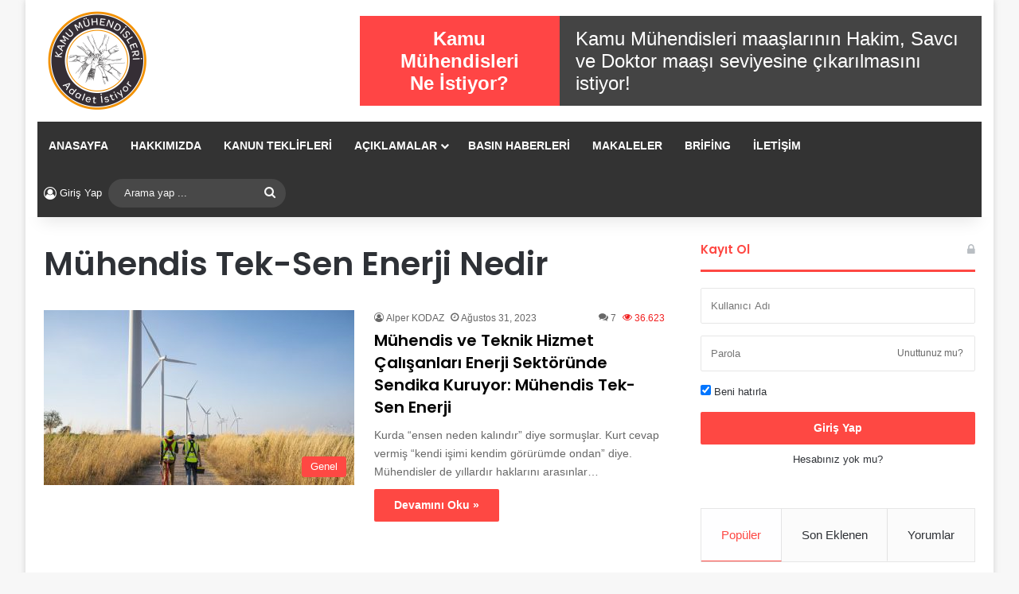

--- FILE ---
content_type: text/html; charset=UTF-8
request_url: https://kamumuhendisleri.org/tag/muhendis-tek-sen-enerji-nedir/
body_size: 79502
content:
<!DOCTYPE html>
<html lang="tr" class="" data-skin="light">
<head>
	<meta charset="UTF-8" />
	<link rel="profile" href="https://gmpg.org/xfn/11" />
	<title>Mühendis Tek-Sen Enerji Nedir &#8211; Kamu Mühendisleri</title>

<meta http-equiv='x-dns-prefetch-control' content='on'>
<link rel='dns-prefetch' href='//cdnjs.cloudflare.com' />
<link rel='dns-prefetch' href='//ajax.googleapis.com' />
<link rel='dns-prefetch' href='//fonts.googleapis.com' />
<link rel='dns-prefetch' href='//fonts.gstatic.com' />
<link rel='dns-prefetch' href='//s.gravatar.com' />
<link rel='dns-prefetch' href='//www.google-analytics.com' />
<link rel='preload' as='script' href='https://ajax.googleapis.com/ajax/libs/webfont/1/webfont.js'>
<meta name='robots' content='max-image-preview:large' />
	<style>img:is([sizes="auto" i], [sizes^="auto," i]) { contain-intrinsic-size: 3000px 1500px }</style>
	<link rel="alternate" type="application/rss+xml" title="Kamu Mühendisleri &raquo; akışı" href="https://kamumuhendisleri.org/feed/" />
<link rel="alternate" type="application/rss+xml" title="Kamu Mühendisleri &raquo; yorum akışı" href="https://kamumuhendisleri.org/comments/feed/" />
		<script type="text/javascript">
			try {
				if( 'undefined' != typeof localStorage ){
					var tieSkin = localStorage.getItem('tie-skin');
				}

				
				var html = document.getElementsByTagName('html')[0].classList,
						htmlSkin = 'light';

				if( html.contains('dark-skin') ){
					htmlSkin = 'dark';
				}

				if( tieSkin != null && tieSkin != htmlSkin ){
					html.add('tie-skin-inverted');
					var tieSkinInverted = true;
				}

				if( tieSkin == 'dark' ){
					html.add('dark-skin');
				}
				else if( tieSkin == 'light' ){
					html.remove( 'dark-skin' );
				}
				
			} catch(e) { console.log( e ) }

		</script>
		<link rel="alternate" type="application/rss+xml" title="Kamu Mühendisleri &raquo; Mühendis Tek-Sen Enerji Nedir etiket akışı" href="https://kamumuhendisleri.org/tag/muhendis-tek-sen-enerji-nedir/feed/" />

		<style type="text/css">
			:root{				
			--tie-preset-gradient-1: linear-gradient(135deg, rgba(6, 147, 227, 1) 0%, rgb(155, 81, 224) 100%);
			--tie-preset-gradient-2: linear-gradient(135deg, rgb(122, 220, 180) 0%, rgb(0, 208, 130) 100%);
			--tie-preset-gradient-3: linear-gradient(135deg, rgba(252, 185, 0, 1) 0%, rgba(255, 105, 0, 1) 100%);
			--tie-preset-gradient-4: linear-gradient(135deg, rgba(255, 105, 0, 1) 0%, rgb(207, 46, 46) 100%);
			--tie-preset-gradient-5: linear-gradient(135deg, rgb(238, 238, 238) 0%, rgb(169, 184, 195) 100%);
			--tie-preset-gradient-6: linear-gradient(135deg, rgb(74, 234, 220) 0%, rgb(151, 120, 209) 20%, rgb(207, 42, 186) 40%, rgb(238, 44, 130) 60%, rgb(251, 105, 98) 80%, rgb(254, 248, 76) 100%);
			--tie-preset-gradient-7: linear-gradient(135deg, rgb(255, 206, 236) 0%, rgb(152, 150, 240) 100%);
			--tie-preset-gradient-8: linear-gradient(135deg, rgb(254, 205, 165) 0%, rgb(254, 45, 45) 50%, rgb(107, 0, 62) 100%);
			--tie-preset-gradient-9: linear-gradient(135deg, rgb(255, 203, 112) 0%, rgb(199, 81, 192) 50%, rgb(65, 88, 208) 100%);
			--tie-preset-gradient-10: linear-gradient(135deg, rgb(255, 245, 203) 0%, rgb(182, 227, 212) 50%, rgb(51, 167, 181) 100%);
			--tie-preset-gradient-11: linear-gradient(135deg, rgb(202, 248, 128) 0%, rgb(113, 206, 126) 100%);
			--tie-preset-gradient-12: linear-gradient(135deg, rgb(2, 3, 129) 0%, rgb(40, 116, 252) 100%);
			--tie-preset-gradient-13: linear-gradient(135deg, #4D34FA, #ad34fa);
			--tie-preset-gradient-14: linear-gradient(135deg, #0057FF, #31B5FF);
			--tie-preset-gradient-15: linear-gradient(135deg, #FF007A, #FF81BD);
			--tie-preset-gradient-16: linear-gradient(135deg, #14111E, #4B4462);
			--tie-preset-gradient-17: linear-gradient(135deg, #F32758, #FFC581);

			
					--main-nav-background: #1f2024;
					--main-nav-secondry-background: rgba(0,0,0,0.2);
					--main-nav-primary-color: #0088ff;
					--main-nav-contrast-primary-color: #FFFFFF;
					--main-nav-text-color: #FFFFFF;
					--main-nav-secondry-text-color: rgba(225,255,255,0.5);
					--main-nav-main-border-color: rgba(255,255,255,0.07);
					--main-nav-secondry-border-color: rgba(255,255,255,0.04);
				
			}
		</style>
	<meta name="viewport" content="width=device-width, initial-scale=1.0" /><script type="text/javascript">
/* <![CDATA[ */
window._wpemojiSettings = {"baseUrl":"https:\/\/s.w.org\/images\/core\/emoji\/15.0.3\/72x72\/","ext":".png","svgUrl":"https:\/\/s.w.org\/images\/core\/emoji\/15.0.3\/svg\/","svgExt":".svg","source":{"concatemoji":"https:\/\/kamumuhendisleri.org\/wp-includes\/js\/wp-emoji-release.min.js?ver=6.7.1"}};
/*! This file is auto-generated */
!function(i,n){var o,s,e;function c(e){try{var t={supportTests:e,timestamp:(new Date).valueOf()};sessionStorage.setItem(o,JSON.stringify(t))}catch(e){}}function p(e,t,n){e.clearRect(0,0,e.canvas.width,e.canvas.height),e.fillText(t,0,0);var t=new Uint32Array(e.getImageData(0,0,e.canvas.width,e.canvas.height).data),r=(e.clearRect(0,0,e.canvas.width,e.canvas.height),e.fillText(n,0,0),new Uint32Array(e.getImageData(0,0,e.canvas.width,e.canvas.height).data));return t.every(function(e,t){return e===r[t]})}function u(e,t,n){switch(t){case"flag":return n(e,"\ud83c\udff3\ufe0f\u200d\u26a7\ufe0f","\ud83c\udff3\ufe0f\u200b\u26a7\ufe0f")?!1:!n(e,"\ud83c\uddfa\ud83c\uddf3","\ud83c\uddfa\u200b\ud83c\uddf3")&&!n(e,"\ud83c\udff4\udb40\udc67\udb40\udc62\udb40\udc65\udb40\udc6e\udb40\udc67\udb40\udc7f","\ud83c\udff4\u200b\udb40\udc67\u200b\udb40\udc62\u200b\udb40\udc65\u200b\udb40\udc6e\u200b\udb40\udc67\u200b\udb40\udc7f");case"emoji":return!n(e,"\ud83d\udc26\u200d\u2b1b","\ud83d\udc26\u200b\u2b1b")}return!1}function f(e,t,n){var r="undefined"!=typeof WorkerGlobalScope&&self instanceof WorkerGlobalScope?new OffscreenCanvas(300,150):i.createElement("canvas"),a=r.getContext("2d",{willReadFrequently:!0}),o=(a.textBaseline="top",a.font="600 32px Arial",{});return e.forEach(function(e){o[e]=t(a,e,n)}),o}function t(e){var t=i.createElement("script");t.src=e,t.defer=!0,i.head.appendChild(t)}"undefined"!=typeof Promise&&(o="wpEmojiSettingsSupports",s=["flag","emoji"],n.supports={everything:!0,everythingExceptFlag:!0},e=new Promise(function(e){i.addEventListener("DOMContentLoaded",e,{once:!0})}),new Promise(function(t){var n=function(){try{var e=JSON.parse(sessionStorage.getItem(o));if("object"==typeof e&&"number"==typeof e.timestamp&&(new Date).valueOf()<e.timestamp+604800&&"object"==typeof e.supportTests)return e.supportTests}catch(e){}return null}();if(!n){if("undefined"!=typeof Worker&&"undefined"!=typeof OffscreenCanvas&&"undefined"!=typeof URL&&URL.createObjectURL&&"undefined"!=typeof Blob)try{var e="postMessage("+f.toString()+"("+[JSON.stringify(s),u.toString(),p.toString()].join(",")+"));",r=new Blob([e],{type:"text/javascript"}),a=new Worker(URL.createObjectURL(r),{name:"wpTestEmojiSupports"});return void(a.onmessage=function(e){c(n=e.data),a.terminate(),t(n)})}catch(e){}c(n=f(s,u,p))}t(n)}).then(function(e){for(var t in e)n.supports[t]=e[t],n.supports.everything=n.supports.everything&&n.supports[t],"flag"!==t&&(n.supports.everythingExceptFlag=n.supports.everythingExceptFlag&&n.supports[t]);n.supports.everythingExceptFlag=n.supports.everythingExceptFlag&&!n.supports.flag,n.DOMReady=!1,n.readyCallback=function(){n.DOMReady=!0}}).then(function(){return e}).then(function(){var e;n.supports.everything||(n.readyCallback(),(e=n.source||{}).concatemoji?t(e.concatemoji):e.wpemoji&&e.twemoji&&(t(e.twemoji),t(e.wpemoji)))}))}((window,document),window._wpemojiSettings);
/* ]]> */
</script>
<style id='wp-emoji-styles-inline-css' type='text/css'>

	img.wp-smiley, img.emoji {
		display: inline !important;
		border: none !important;
		box-shadow: none !important;
		height: 1em !important;
		width: 1em !important;
		margin: 0 0.07em !important;
		vertical-align: -0.1em !important;
		background: none !important;
		padding: 0 !important;
	}
</style>
<style id='global-styles-inline-css' type='text/css'>
:root{--wp--preset--aspect-ratio--square: 1;--wp--preset--aspect-ratio--4-3: 4/3;--wp--preset--aspect-ratio--3-4: 3/4;--wp--preset--aspect-ratio--3-2: 3/2;--wp--preset--aspect-ratio--2-3: 2/3;--wp--preset--aspect-ratio--16-9: 16/9;--wp--preset--aspect-ratio--9-16: 9/16;--wp--preset--color--black: #000000;--wp--preset--color--cyan-bluish-gray: #abb8c3;--wp--preset--color--white: #ffffff;--wp--preset--color--pale-pink: #f78da7;--wp--preset--color--vivid-red: #cf2e2e;--wp--preset--color--luminous-vivid-orange: #ff6900;--wp--preset--color--luminous-vivid-amber: #fcb900;--wp--preset--color--light-green-cyan: #7bdcb5;--wp--preset--color--vivid-green-cyan: #00d084;--wp--preset--color--pale-cyan-blue: #8ed1fc;--wp--preset--color--vivid-cyan-blue: #0693e3;--wp--preset--color--vivid-purple: #9b51e0;--wp--preset--color--global-color: #fe4641;--wp--preset--gradient--vivid-cyan-blue-to-vivid-purple: linear-gradient(135deg,rgba(6,147,227,1) 0%,rgb(155,81,224) 100%);--wp--preset--gradient--light-green-cyan-to-vivid-green-cyan: linear-gradient(135deg,rgb(122,220,180) 0%,rgb(0,208,130) 100%);--wp--preset--gradient--luminous-vivid-amber-to-luminous-vivid-orange: linear-gradient(135deg,rgba(252,185,0,1) 0%,rgba(255,105,0,1) 100%);--wp--preset--gradient--luminous-vivid-orange-to-vivid-red: linear-gradient(135deg,rgba(255,105,0,1) 0%,rgb(207,46,46) 100%);--wp--preset--gradient--very-light-gray-to-cyan-bluish-gray: linear-gradient(135deg,rgb(238,238,238) 0%,rgb(169,184,195) 100%);--wp--preset--gradient--cool-to-warm-spectrum: linear-gradient(135deg,rgb(74,234,220) 0%,rgb(151,120,209) 20%,rgb(207,42,186) 40%,rgb(238,44,130) 60%,rgb(251,105,98) 80%,rgb(254,248,76) 100%);--wp--preset--gradient--blush-light-purple: linear-gradient(135deg,rgb(255,206,236) 0%,rgb(152,150,240) 100%);--wp--preset--gradient--blush-bordeaux: linear-gradient(135deg,rgb(254,205,165) 0%,rgb(254,45,45) 50%,rgb(107,0,62) 100%);--wp--preset--gradient--luminous-dusk: linear-gradient(135deg,rgb(255,203,112) 0%,rgb(199,81,192) 50%,rgb(65,88,208) 100%);--wp--preset--gradient--pale-ocean: linear-gradient(135deg,rgb(255,245,203) 0%,rgb(182,227,212) 50%,rgb(51,167,181) 100%);--wp--preset--gradient--electric-grass: linear-gradient(135deg,rgb(202,248,128) 0%,rgb(113,206,126) 100%);--wp--preset--gradient--midnight: linear-gradient(135deg,rgb(2,3,129) 0%,rgb(40,116,252) 100%);--wp--preset--font-size--small: 13px;--wp--preset--font-size--medium: 20px;--wp--preset--font-size--large: 36px;--wp--preset--font-size--x-large: 42px;--wp--preset--spacing--20: 0.44rem;--wp--preset--spacing--30: 0.67rem;--wp--preset--spacing--40: 1rem;--wp--preset--spacing--50: 1.5rem;--wp--preset--spacing--60: 2.25rem;--wp--preset--spacing--70: 3.38rem;--wp--preset--spacing--80: 5.06rem;--wp--preset--shadow--natural: 6px 6px 9px rgba(0, 0, 0, 0.2);--wp--preset--shadow--deep: 12px 12px 50px rgba(0, 0, 0, 0.4);--wp--preset--shadow--sharp: 6px 6px 0px rgba(0, 0, 0, 0.2);--wp--preset--shadow--outlined: 6px 6px 0px -3px rgba(255, 255, 255, 1), 6px 6px rgba(0, 0, 0, 1);--wp--preset--shadow--crisp: 6px 6px 0px rgba(0, 0, 0, 1);}:where(.is-layout-flex){gap: 0.5em;}:where(.is-layout-grid){gap: 0.5em;}body .is-layout-flex{display: flex;}.is-layout-flex{flex-wrap: wrap;align-items: center;}.is-layout-flex > :is(*, div){margin: 0;}body .is-layout-grid{display: grid;}.is-layout-grid > :is(*, div){margin: 0;}:where(.wp-block-columns.is-layout-flex){gap: 2em;}:where(.wp-block-columns.is-layout-grid){gap: 2em;}:where(.wp-block-post-template.is-layout-flex){gap: 1.25em;}:where(.wp-block-post-template.is-layout-grid){gap: 1.25em;}.has-black-color{color: var(--wp--preset--color--black) !important;}.has-cyan-bluish-gray-color{color: var(--wp--preset--color--cyan-bluish-gray) !important;}.has-white-color{color: var(--wp--preset--color--white) !important;}.has-pale-pink-color{color: var(--wp--preset--color--pale-pink) !important;}.has-vivid-red-color{color: var(--wp--preset--color--vivid-red) !important;}.has-luminous-vivid-orange-color{color: var(--wp--preset--color--luminous-vivid-orange) !important;}.has-luminous-vivid-amber-color{color: var(--wp--preset--color--luminous-vivid-amber) !important;}.has-light-green-cyan-color{color: var(--wp--preset--color--light-green-cyan) !important;}.has-vivid-green-cyan-color{color: var(--wp--preset--color--vivid-green-cyan) !important;}.has-pale-cyan-blue-color{color: var(--wp--preset--color--pale-cyan-blue) !important;}.has-vivid-cyan-blue-color{color: var(--wp--preset--color--vivid-cyan-blue) !important;}.has-vivid-purple-color{color: var(--wp--preset--color--vivid-purple) !important;}.has-black-background-color{background-color: var(--wp--preset--color--black) !important;}.has-cyan-bluish-gray-background-color{background-color: var(--wp--preset--color--cyan-bluish-gray) !important;}.has-white-background-color{background-color: var(--wp--preset--color--white) !important;}.has-pale-pink-background-color{background-color: var(--wp--preset--color--pale-pink) !important;}.has-vivid-red-background-color{background-color: var(--wp--preset--color--vivid-red) !important;}.has-luminous-vivid-orange-background-color{background-color: var(--wp--preset--color--luminous-vivid-orange) !important;}.has-luminous-vivid-amber-background-color{background-color: var(--wp--preset--color--luminous-vivid-amber) !important;}.has-light-green-cyan-background-color{background-color: var(--wp--preset--color--light-green-cyan) !important;}.has-vivid-green-cyan-background-color{background-color: var(--wp--preset--color--vivid-green-cyan) !important;}.has-pale-cyan-blue-background-color{background-color: var(--wp--preset--color--pale-cyan-blue) !important;}.has-vivid-cyan-blue-background-color{background-color: var(--wp--preset--color--vivid-cyan-blue) !important;}.has-vivid-purple-background-color{background-color: var(--wp--preset--color--vivid-purple) !important;}.has-black-border-color{border-color: var(--wp--preset--color--black) !important;}.has-cyan-bluish-gray-border-color{border-color: var(--wp--preset--color--cyan-bluish-gray) !important;}.has-white-border-color{border-color: var(--wp--preset--color--white) !important;}.has-pale-pink-border-color{border-color: var(--wp--preset--color--pale-pink) !important;}.has-vivid-red-border-color{border-color: var(--wp--preset--color--vivid-red) !important;}.has-luminous-vivid-orange-border-color{border-color: var(--wp--preset--color--luminous-vivid-orange) !important;}.has-luminous-vivid-amber-border-color{border-color: var(--wp--preset--color--luminous-vivid-amber) !important;}.has-light-green-cyan-border-color{border-color: var(--wp--preset--color--light-green-cyan) !important;}.has-vivid-green-cyan-border-color{border-color: var(--wp--preset--color--vivid-green-cyan) !important;}.has-pale-cyan-blue-border-color{border-color: var(--wp--preset--color--pale-cyan-blue) !important;}.has-vivid-cyan-blue-border-color{border-color: var(--wp--preset--color--vivid-cyan-blue) !important;}.has-vivid-purple-border-color{border-color: var(--wp--preset--color--vivid-purple) !important;}.has-vivid-cyan-blue-to-vivid-purple-gradient-background{background: var(--wp--preset--gradient--vivid-cyan-blue-to-vivid-purple) !important;}.has-light-green-cyan-to-vivid-green-cyan-gradient-background{background: var(--wp--preset--gradient--light-green-cyan-to-vivid-green-cyan) !important;}.has-luminous-vivid-amber-to-luminous-vivid-orange-gradient-background{background: var(--wp--preset--gradient--luminous-vivid-amber-to-luminous-vivid-orange) !important;}.has-luminous-vivid-orange-to-vivid-red-gradient-background{background: var(--wp--preset--gradient--luminous-vivid-orange-to-vivid-red) !important;}.has-very-light-gray-to-cyan-bluish-gray-gradient-background{background: var(--wp--preset--gradient--very-light-gray-to-cyan-bluish-gray) !important;}.has-cool-to-warm-spectrum-gradient-background{background: var(--wp--preset--gradient--cool-to-warm-spectrum) !important;}.has-blush-light-purple-gradient-background{background: var(--wp--preset--gradient--blush-light-purple) !important;}.has-blush-bordeaux-gradient-background{background: var(--wp--preset--gradient--blush-bordeaux) !important;}.has-luminous-dusk-gradient-background{background: var(--wp--preset--gradient--luminous-dusk) !important;}.has-pale-ocean-gradient-background{background: var(--wp--preset--gradient--pale-ocean) !important;}.has-electric-grass-gradient-background{background: var(--wp--preset--gradient--electric-grass) !important;}.has-midnight-gradient-background{background: var(--wp--preset--gradient--midnight) !important;}.has-small-font-size{font-size: var(--wp--preset--font-size--small) !important;}.has-medium-font-size{font-size: var(--wp--preset--font-size--medium) !important;}.has-large-font-size{font-size: var(--wp--preset--font-size--large) !important;}.has-x-large-font-size{font-size: var(--wp--preset--font-size--x-large) !important;}
:where(.wp-block-post-template.is-layout-flex){gap: 1.25em;}:where(.wp-block-post-template.is-layout-grid){gap: 1.25em;}
:where(.wp-block-columns.is-layout-flex){gap: 2em;}:where(.wp-block-columns.is-layout-grid){gap: 2em;}
:root :where(.wp-block-pullquote){font-size: 1.5em;line-height: 1.6;}
</style>
<link rel='stylesheet' id='contact-form-7-css' href='https://kamumuhendisleri.org/wp-content/plugins/contact-form-7/includes/css/styles.css?ver=6.0.6' type='text/css' media='all' />
<style id='akismet-widget-style-inline-css' type='text/css'>

			.a-stats {
				--akismet-color-mid-green: #357b49;
				--akismet-color-white: #fff;
				--akismet-color-light-grey: #f6f7f7;

				max-width: 350px;
				width: auto;
			}

			.a-stats * {
				all: unset;
				box-sizing: border-box;
			}

			.a-stats strong {
				font-weight: 600;
			}

			.a-stats a.a-stats__link,
			.a-stats a.a-stats__link:visited,
			.a-stats a.a-stats__link:active {
				background: var(--akismet-color-mid-green);
				border: none;
				box-shadow: none;
				border-radius: 8px;
				color: var(--akismet-color-white);
				cursor: pointer;
				display: block;
				font-family: -apple-system, BlinkMacSystemFont, 'Segoe UI', 'Roboto', 'Oxygen-Sans', 'Ubuntu', 'Cantarell', 'Helvetica Neue', sans-serif;
				font-weight: 500;
				padding: 12px;
				text-align: center;
				text-decoration: none;
				transition: all 0.2s ease;
			}

			/* Extra specificity to deal with TwentyTwentyOne focus style */
			.widget .a-stats a.a-stats__link:focus {
				background: var(--akismet-color-mid-green);
				color: var(--akismet-color-white);
				text-decoration: none;
			}

			.a-stats a.a-stats__link:hover {
				filter: brightness(110%);
				box-shadow: 0 4px 12px rgba(0, 0, 0, 0.06), 0 0 2px rgba(0, 0, 0, 0.16);
			}

			.a-stats .count {
				color: var(--akismet-color-white);
				display: block;
				font-size: 1.5em;
				line-height: 1.4;
				padding: 0 13px;
				white-space: nowrap;
			}
		
</style>
<link rel='stylesheet' id='tie-css-base-css' href='https://kamumuhendisleri.org/wp-content/themes/jannah/assets/css/base.min.css?ver=7.3.9' type='text/css' media='all' />
<link rel='stylesheet' id='tie-css-styles-css' href='https://kamumuhendisleri.org/wp-content/themes/jannah/assets/css/style.min.css?ver=7.3.9' type='text/css' media='all' />
<link rel='stylesheet' id='tie-css-widgets-css' href='https://kamumuhendisleri.org/wp-content/themes/jannah/assets/css/widgets.min.css?ver=7.3.9' type='text/css' media='all' />
<link rel='stylesheet' id='tie-css-helpers-css' href='https://kamumuhendisleri.org/wp-content/themes/jannah/assets/css/helpers.min.css?ver=7.3.9' type='text/css' media='all' />
<link rel='stylesheet' id='tie-fontawesome5-css' href='https://kamumuhendisleri.org/wp-content/themes/jannah/assets/css/fontawesome.css?ver=7.3.9' type='text/css' media='all' />
<link rel='stylesheet' id='tie-css-ilightbox-css' href='https://kamumuhendisleri.org/wp-content/themes/jannah/assets/ilightbox/dark-skin/skin.css?ver=7.3.9' type='text/css' media='all' />
<link rel='stylesheet' id='tie-css-shortcodes-css' href='https://kamumuhendisleri.org/wp-content/themes/jannah/assets/css/plugins/shortcodes.min.css?ver=7.3.9' type='text/css' media='all' />
<link rel='stylesheet' id='taqyeem-styles-css' href='https://kamumuhendisleri.org/wp-content/themes/jannah/assets/css/plugins/taqyeem.min.css?ver=7.3.9' type='text/css' media='all' />
<style id='taqyeem-styles-inline-css' type='text/css'>
.wf-active .logo-text,.wf-active h1,.wf-active h2,.wf-active h3,.wf-active h4,.wf-active h5,.wf-active h6,.wf-active .the-subtitle{font-family: 'Poppins';}#main-nav .main-menu > ul > li > a{text-transform: uppercase;}.entry-header h1.entry-title{font-size: 28px;}@media (min-width: 992px){.has-sidebar .fullwidth-slider-wrapper .thumb-overlay .thumb-content .thumb-title,.has-sidebar .wide-next-prev-slider-wrapper .thumb-overlay .thumb-content .thumb-title,.has-sidebar .wide-slider-with-navfor-wrapper .thumb-overlay .thumb-content .thumb-title,.has-sidebar .boxed-slider-wrapper .thumb-overlay .thumb-title{font-size: 24px;}}@media (min-width: 768px){#tie-wrapper .main-slider.grid-3-slides .slide .grid-item:nth-child(1) .thumb-title,#tie-wrapper .main-slider.grid-5-first-big .slide .grid-item:nth-child(1) .thumb-title,#tie-wrapper .main-slider.grid-5-big-centerd .slide .grid-item:nth-child(1) .thumb-title,#tie-wrapper .main-slider.grid-4-big-first-half-second .slide .grid-item:nth-child(1) .thumb-title,#tie-wrapper .main-slider.grid-2-big .thumb-overlay .thumb-title,#tie-wrapper .wide-slider-three-slids-wrapper .thumb-title{font-size: 24px;}}@media (min-width: 768px){#tie-wrapper .boxed-slider-three-slides-wrapper .slide .thumb-title,#tie-wrapper .grid-3-slides .slide .grid-item:nth-child(n+2) .thumb-title,#tie-wrapper .grid-5-first-big .slide .grid-item:nth-child(n+2) .thumb-title,#tie-wrapper .grid-5-big-centerd .slide .grid-item:nth-child(n+2) .thumb-title,#tie-wrapper .grid-4-big-first-half-second .slide .grid-item:nth-child(n+2) .thumb-title,#tie-wrapper .grid-5-in-rows .grid-item:nth-child(n) .thumb-overlay .thumb-title,#tie-wrapper .main-slider.grid-4-slides .thumb-overlay .thumb-title,#tie-wrapper .grid-6-slides .thumb-overlay .thumb-title,#tie-wrapper .boxed-four-taller-slider .slide .thumb-title{font-size: 16px;}}:root:root{--brand-color: #fe4641;--dark-brand-color: #cc140f;--bright-color: #FFFFFF;--base-color: #2c2f34;}#reading-position-indicator{box-shadow: 0 0 10px rgba( 254,70,65,0.7);}:root:root{--brand-color: #fe4641;--dark-brand-color: #cc140f;--bright-color: #FFFFFF;--base-color: #2c2f34;}#reading-position-indicator{box-shadow: 0 0 10px rgba( 254,70,65,0.7);}#tie-container a.post-title:hover,#tie-container .post-title a:hover,#tie-container .thumb-overlay .thumb-title a:hover{background-size: 100% 2px;text-decoration: none !important;}a.post-title,.post-title a{background-image: linear-gradient(to bottom,#000 0%,#000 98%);background-size: 0 1px;background-repeat: no-repeat;background-position: left 100%;color: #000;}.dark-skin a.post-title,.dark-skin .post-title a{color: #fff;background-image: linear-gradient(to bottom,#fff 0%,#fff 98%);}#header-notification-bar{background: var( --tie-preset-gradient-13 );}#header-notification-bar{--tie-buttons-color: #FFFFFF;--tie-buttons-border-color: #FFFFFF;--tie-buttons-hover-color: #e1e1e1;--tie-buttons-hover-text: #000000;}#header-notification-bar{--tie-buttons-text: #000000;}#top-nav,#top-nav .sub-menu,#top-nav .comp-sub-menu,#top-nav .ticker-content,#top-nav .ticker-swipe,.top-nav-boxed #top-nav .topbar-wrapper,.top-nav-dark .top-menu ul,#autocomplete-suggestions.search-in-top-nav{background-color : #333333;}#top-nav *,#autocomplete-suggestions.search-in-top-nav{border-color: rgba( #FFFFFF,0.08);}#top-nav .icon-basecloud-bg:after{color: #333333;}#top-nav a:not(:hover),#top-nav input,#top-nav #search-submit,#top-nav .fa-spinner,#top-nav .dropdown-social-icons li a span,#top-nav .components > li .social-link:not(:hover) span,#autocomplete-suggestions.search-in-top-nav a{color: #ffffff;}#top-nav input::-moz-placeholder{color: #ffffff;}#top-nav input:-moz-placeholder{color: #ffffff;}#top-nav input:-ms-input-placeholder{color: #ffffff;}#top-nav input::-webkit-input-placeholder{color: #ffffff;}#top-nav,.search-in-top-nav{--tie-buttons-color: #fe4641;--tie-buttons-border-color: #fe4641;--tie-buttons-text: #FFFFFF;--tie-buttons-hover-color: #e02823;}#top-nav a:hover,#top-nav .menu li:hover > a,#top-nav .menu > .tie-current-menu > a,#top-nav .components > li:hover > a,#top-nav .components #search-submit:hover,#autocomplete-suggestions.search-in-top-nav .post-title a:hover{color: #fe4641;}#top-nav,#top-nav .comp-sub-menu,#top-nav .tie-weather-widget{color: #aaaaaa;}#autocomplete-suggestions.search-in-top-nav .post-meta,#autocomplete-suggestions.search-in-top-nav .post-meta a:not(:hover){color: rgba( 170,170,170,0.7 );}#top-nav .weather-icon .icon-cloud,#top-nav .weather-icon .icon-basecloud-bg,#top-nav .weather-icon .icon-cloud-behind{color: #aaaaaa !important;}#main-nav .main-menu-wrapper,#main-nav .menu-sub-content,#main-nav .comp-sub-menu,#main-nav ul.cats-vertical li a.is-active,#main-nav ul.cats-vertical li a:hover,#autocomplete-suggestions.search-in-main-nav{background-color: #333333;}#main-nav{border-width: 0;}#theme-header #main-nav:not(.fixed-nav){bottom: 0;}#main-nav .icon-basecloud-bg:after{color: #333333;}#autocomplete-suggestions.search-in-main-nav{border-color: rgba(255,255,255,0.07);}.main-nav-boxed #main-nav .main-menu-wrapper{border-width: 0;}#main-nav a:not(:hover),#main-nav a.social-link:not(:hover) span,#main-nav .dropdown-social-icons li a span,#autocomplete-suggestions.search-in-main-nav a{color: #ffffff;}.main-nav,.search-in-main-nav{--main-nav-primary-color: #fe4641;--tie-buttons-color: #fe4641;--tie-buttons-border-color: #fe4641;--tie-buttons-text: #FFFFFF;--tie-buttons-hover-color: #e02823;}#main-nav .mega-links-head:after,#main-nav .cats-horizontal a.is-active,#main-nav .cats-horizontal a:hover,#main-nav .spinner > div{background-color: #fe4641;}#main-nav .menu ul li:hover > a,#main-nav .menu ul li.current-menu-item:not(.mega-link-column) > a,#main-nav .components a:hover,#main-nav .components > li:hover > a,#main-nav #search-submit:hover,#main-nav .cats-vertical a.is-active,#main-nav .cats-vertical a:hover,#main-nav .mega-menu .post-meta a:hover,#main-nav .mega-menu .post-box-title a:hover,#autocomplete-suggestions.search-in-main-nav a:hover,#main-nav .spinner-circle:after{color: #fe4641;}#main-nav .menu > li.tie-current-menu > a,#main-nav .menu > li:hover > a,.theme-header #main-nav .mega-menu .cats-horizontal a.is-active,.theme-header #main-nav .mega-menu .cats-horizontal a:hover{color: #FFFFFF;}#main-nav .menu > li.tie-current-menu > a:before,#main-nav .menu > li:hover > a:before{border-top-color: #FFFFFF;}#main-nav,#main-nav input,#main-nav #search-submit,#main-nav .fa-spinner,#main-nav .comp-sub-menu,#main-nav .tie-weather-widget{color: #f6f6f6;}#main-nav input::-moz-placeholder{color: #f6f6f6;}#main-nav input:-moz-placeholder{color: #f6f6f6;}#main-nav input:-ms-input-placeholder{color: #f6f6f6;}#main-nav input::-webkit-input-placeholder{color: #f6f6f6;}#main-nav .mega-menu .post-meta,#main-nav .mega-menu .post-meta a,#autocomplete-suggestions.search-in-main-nav .post-meta{color: rgba(246,246,246,0.6);}#main-nav .weather-icon .icon-cloud,#main-nav .weather-icon .icon-basecloud-bg,#main-nav .weather-icon .icon-cloud-behind{color: #f6f6f6 !important;}#footer{background-color: #252525;}#site-info{background-color: #181818;}#footer .posts-list-counter .posts-list-items li.widget-post-list:before{border-color: #252525;}#footer .timeline-widget a .date:before{border-color: rgba(37,37,37,0.8);}#footer .footer-boxed-widget-area,#footer textarea,#footer input:not([type=submit]),#footer select,#footer code,#footer kbd,#footer pre,#footer samp,#footer .show-more-button,#footer .slider-links .tie-slider-nav span,#footer #wp-calendar,#footer #wp-calendar tbody td,#footer #wp-calendar thead th,#footer .widget.buddypress .item-options a{border-color: rgba(255,255,255,0.1);}#footer .social-statistics-widget .white-bg li.social-icons-item a,#footer .widget_tag_cloud .tagcloud a,#footer .latest-tweets-widget .slider-links .tie-slider-nav span,#footer .widget_layered_nav_filters a{border-color: rgba(255,255,255,0.1);}#footer .social-statistics-widget .white-bg li:before{background: rgba(255,255,255,0.1);}.site-footer #wp-calendar tbody td{background: rgba(255,255,255,0.02);}#footer .white-bg .social-icons-item a span.followers span,#footer .circle-three-cols .social-icons-item a .followers-num,#footer .circle-three-cols .social-icons-item a .followers-name{color: rgba(255,255,255,0.8);}#footer .timeline-widget ul:before,#footer .timeline-widget a:not(:hover) .date:before{background-color: #070707;}#footer .widget-title,#footer .widget-title a:not(:hover){color: #ffffff;}#footer,#footer textarea,#footer input:not([type='submit']),#footer select,#footer #wp-calendar tbody,#footer .tie-slider-nav li span:not(:hover),#footer .widget_categories li a:before,#footer .widget_product_categories li a:before,#footer .widget_layered_nav li a:before,#footer .widget_archive li a:before,#footer .widget_nav_menu li a:before,#footer .widget_meta li a:before,#footer .widget_pages li a:before,#footer .widget_recent_entries li a:before,#footer .widget_display_forums li a:before,#footer .widget_display_views li a:before,#footer .widget_rss li a:before,#footer .widget_display_stats dt:before,#footer .subscribe-widget-content h3,#footer .about-author .social-icons a:not(:hover) span{color: #aaaaaa;}#footer post-widget-body .meta-item,#footer .post-meta,#footer .stream-title,#footer.dark-skin .timeline-widget .date,#footer .wp-caption .wp-caption-text,#footer .rss-date{color: rgba(170,170,170,0.7);}#footer input::-moz-placeholder{color: #aaaaaa;}#footer input:-moz-placeholder{color: #aaaaaa;}#footer input:-ms-input-placeholder{color: #aaaaaa;}#footer input::-webkit-input-placeholder{color: #aaaaaa;}#footer .site-info a:not(:hover){color: #fe4641;}.tie-cat-2,.tie-cat-item-2 > span{background-color:#e67e22 !important;color:#FFFFFF !important;}.tie-cat-2:after{border-top-color:#e67e22 !important;}.tie-cat-2:hover{background-color:#c86004 !important;}.tie-cat-2:hover:after{border-top-color:#c86004 !important;}.tie-cat-10,.tie-cat-item-10 > span{background-color:#2ecc71 !important;color:#FFFFFF !important;}.tie-cat-10:after{border-top-color:#2ecc71 !important;}.tie-cat-10:hover{background-color:#10ae53 !important;}.tie-cat-10:hover:after{border-top-color:#10ae53 !important;}.tie-cat-15,.tie-cat-item-15 > span{background-color:#9b59b6 !important;color:#FFFFFF !important;}.tie-cat-15:after{border-top-color:#9b59b6 !important;}.tie-cat-15:hover{background-color:#7d3b98 !important;}.tie-cat-15:hover:after{border-top-color:#7d3b98 !important;}.tie-cat-17,.tie-cat-item-17 > span{background-color:#34495e !important;color:#FFFFFF !important;}.tie-cat-17:after{border-top-color:#34495e !important;}.tie-cat-17:hover{background-color:#162b40 !important;}.tie-cat-17:hover:after{border-top-color:#162b40 !important;}.tie-cat-19,.tie-cat-item-19 > span{background-color:#795548 !important;color:#FFFFFF !important;}.tie-cat-19:after{border-top-color:#795548 !important;}.tie-cat-19:hover{background-color:#5b372a !important;}.tie-cat-19:hover:after{border-top-color:#5b372a !important;}.tie-cat-20,.tie-cat-item-20 > span{background-color:#4CAF50 !important;color:#FFFFFF !important;}.tie-cat-20:after{border-top-color:#4CAF50 !important;}.tie-cat-20:hover{background-color:#2e9132 !important;}.tie-cat-20:hover:after{border-top-color:#2e9132 !important;}@media (min-width: 1200px){.container{width: auto;}}.boxed-layout #tie-wrapper,.boxed-layout .fixed-nav{max-width: 1396px;}@media (min-width: 1366px){.container,.wide-next-prev-slider-wrapper .slider-main-container{max-width: 1366px;}}.meta-views.meta-item .tie-icon-fire:before{content: "\f06e" !important;}
</style>
<script type="text/javascript" src="https://kamumuhendisleri.org/wp-includes/js/jquery/jquery.min.js?ver=3.7.1" id="jquery-core-js"></script>
<script type="text/javascript" src="https://kamumuhendisleri.org/wp-includes/js/jquery/jquery-migrate.min.js?ver=3.4.1" id="jquery-migrate-js"></script>
<link rel="https://api.w.org/" href="https://kamumuhendisleri.org/wp-json/" /><link rel="alternate" title="JSON" type="application/json" href="https://kamumuhendisleri.org/wp-json/wp/v2/tags/556" /><link rel="EditURI" type="application/rsd+xml" title="RSD" href="https://kamumuhendisleri.org/xmlrpc.php?rsd" />
<meta name="generator" content="WordPress 6.7.1" />
<script type='text/javascript'>
/* <![CDATA[ */
var taqyeem = {"ajaxurl":"https://kamumuhendisleri.org/wp-admin/admin-ajax.php" , "your_rating":"Your Rating:"};
/* ]]> */
</script>

 <meta name="description" content="Kamuda görev yapan mühendis, mimar ve şehir plancıların bir çatı altında toplandığı, kamu mühendislerin maaş ve özlük haklarının iyileştirilmesi için" /><meta http-equiv="X-UA-Compatible" content="IE=edge">
<link rel="icon" href="https://kamumuhendisleri.org/wp-content/uploads/2023/03/icons8-worker-3d-fluency-16.png" sizes="32x32" />
<link rel="icon" href="https://kamumuhendisleri.org/wp-content/uploads/2023/03/icons8-worker-3d-fluency-16.png" sizes="192x192" />
<link rel="apple-touch-icon" href="https://kamumuhendisleri.org/wp-content/uploads/2023/03/icons8-worker-3d-fluency-16.png" />
<meta name="msapplication-TileImage" content="https://kamumuhendisleri.org/wp-content/uploads/2023/03/icons8-worker-3d-fluency-16.png" />
</head>

<body id="tie-body" class="archive tag tag-muhendis-tek-sen-enerji-nedir tag-556 tie-no-js boxed-layout wrapper-has-shadow block-head-2 magazine2 is-thumb-overlay-disabled is-desktop is-header-layout-3 has-header-ad sidebar-right has-sidebar hide_share_post_top hide_share_post_bottom">



<div class="background-overlay">

	<div id="tie-container" class="site tie-container">

		
		<div id="tie-wrapper">

			
<header id="theme-header" class="theme-header header-layout-3 main-nav-dark main-nav-default-dark main-nav-below main-nav-boxed has-stream-item has-shadow is-stretch-header has-normal-width-logo mobile-header-default">
	
<div class="container header-container">
	<div class="tie-row logo-row">

		
		<div class="logo-wrapper">
			<div class="tie-col-md-4 logo-container clearfix">
				
		<div id="logo" class="image-logo" style="margin-top: 1px; margin-bottom: 1px;">

			
			<a title="Kamu Mühendisleri" href="https://kamumuhendisleri.org/">
				
				<picture class="tie-logo-default tie-logo-picture">
					<source class="tie-logo-source-default tie-logo-source" srcset="https://kamumuhendisleri.org/wp-content/uploads/2023/05/yenilogo.png" media="(max-width:991px)">
					<source class="tie-logo-source-default tie-logo-source" srcset="https://kamumuhendisleri.org/wp-content/uploads/2023/05/yenilogo.png">
					<img class="tie-logo-img-default tie-logo-img" src="https://kamumuhendisleri.org/wp-content/uploads/2023/05/yenilogo.png" alt="Kamu Mühendisleri" width="300" height="150" style="max-height:150px; width: auto;" />
				</picture>
						</a>

			
		</div><!-- #logo /-->

		<div id="mobile-header-components-area_2" class="mobile-header-components"><ul class="components"><li class="mobile-component_menu custom-menu-link"><a href="#" id="mobile-menu-icon" class="menu-text-wrapper"><span class="tie-mobile-menu-icon nav-icon is-layout-1"></span><span class="menu-text">Menü</span></a></li> <li class="mobile-component_search custom-menu-link">
				<a href="#" class="tie-search-trigger-mobile">
					<span class="tie-icon-search tie-search-icon" aria-hidden="true"></span>
					<span class="screen-reader-text">Arama yap ...</span>
				</a>
			</li> <li class="mobile-component_skin custom-menu-link">
				<a href="#" class="change-skin" title="Dış görünümü değiştir">
					<span class="tie-icon-moon change-skin-icon" aria-hidden="true"></span>
					<span class="screen-reader-text">Dış görünümü değiştir</span>
				</a>
			</li> <li class="mobile-component_login custom-menu-link">
				<a href="#" class="lgoin-btn tie-popup-trigger">
					<span class="tie-icon-author" aria-hidden="true"></span>
					<span class="screen-reader-text">Giriş Yap</span>
				</a>
			</li></ul></div>			</div><!-- .tie-col /-->
		</div><!-- .logo-wrapper /-->

		<div class="tie-col-md-8 stream-item stream-item-top-wrapper"><div class="stream-item-top"><div class="stream-item-size" style=""><iframe 
  src="https://kamumuhendisleri.org/wp-content/uploads/2025/06/kamu_banner.html" 
  style="display:block; width:100%; height:113px; border:none; margin:0; padding:0; overflow:hidden;" 
  scrolling="no" 
  frameborder="0">
</iframe></div></div></div><!-- .tie-col /-->
	</div><!-- .tie-row /-->
</div><!-- .container /-->

<div class="main-nav-wrapper">
	<nav id="main-nav"  class="main-nav header-nav menu-style-default menu-style-solid-bg"  aria-label="Birincil Menü">
		<div class="container">

			<div class="main-menu-wrapper">

				
				<div id="menu-components-wrap">

					
					<div class="main-menu main-menu-wrap">
						<div id="main-nav-menu" class="main-menu header-menu"><ul id="menu-anamenu" class="menu"><li id="menu-item-1089" class="menu-item menu-item-type-custom menu-item-object-custom menu-item-home menu-item-1089"><a href="https://kamumuhendisleri.org/">Anasayfa</a></li>
<li id="menu-item-1512" class="menu-item menu-item-type-post_type menu-item-object-page menu-item-1512"><a href="https://kamumuhendisleri.org/hakkimizda/">Hakkımızda</a></li>
<li id="menu-item-1087" class="menu-item menu-item-type-taxonomy menu-item-object-category menu-item-1087"><a href="https://kamumuhendisleri.org/category/kanun/">Kanun Teklifleri</a></li>
<li id="menu-item-1769" class="menu-item menu-item-type-custom menu-item-object-custom menu-item-has-children menu-item-1769"><a href="index.php">Açıklamalar</a>
<ul class="sub-menu menu-sub-content">
	<li id="menu-item-1222" class="menu-item menu-item-type-taxonomy menu-item-object-category menu-item-1222"><a href="https://kamumuhendisleri.org/category/milletvekilleri/">Siyasilerin Açıklamaları</a></li>
	<li id="menu-item-1595" class="menu-item menu-item-type-taxonomy menu-item-object-category menu-item-1595"><a href="https://kamumuhendisleri.org/category/sendika-aciklamalari/">Sendika Açıklamaları</a></li>
	<li id="menu-item-1770" class="menu-item menu-item-type-taxonomy menu-item-object-category menu-item-1770"><a href="https://kamumuhendisleri.org/category/meslek-odalarinin-aciklamalari/">Meslek Odası Açıklamaları</a></li>
</ul>
</li>
<li id="menu-item-1085" class="menu-item menu-item-type-taxonomy menu-item-object-category menu-item-1085"><a href="https://kamumuhendisleri.org/category/basin/">Basın Haberleri</a></li>
<li id="menu-item-1596" class="menu-item menu-item-type-taxonomy menu-item-object-category menu-item-1596"><a href="https://kamumuhendisleri.org/category/genel/">Makaleler</a></li>
<li id="menu-item-1750" class="menu-item menu-item-type-post_type menu-item-object-page menu-item-1750"><a href="https://kamumuhendisleri.org/brifingbilginotu/">Brifing</a></li>
<li id="menu-item-1092" class="menu-item menu-item-type-post_type menu-item-object-page menu-item-1092"><a href="https://kamumuhendisleri.org/iletisim/">İletişim</a></li>
</ul></div>					</div><!-- .main-menu /-->

					<ul class="components">
	
		<li class="has-title popup-login-icon menu-item custom-menu-link">
			<a href="#" class="lgoin-btn tie-popup-trigger">
				<span class="tie-icon-author" aria-hidden="true"></span>
				<span class="login-title">Giriş Yap</span>			</a>
		</li>

						<li class="search-bar menu-item custom-menu-link" aria-label="Ara">
				<form method="get" id="search" action="https://kamumuhendisleri.org/">
					<input id="search-input"  inputmode="search" type="text" name="s" title="Arama yap ..." placeholder="Arama yap ..." />
					<button id="search-submit" type="submit">
						<span class="tie-icon-search tie-search-icon" aria-hidden="true"></span>
						<span class="screen-reader-text">Arama yap ...</span>
					</button>
				</form>
			</li>
			</ul><!-- Components -->
				</div><!-- #menu-components-wrap /-->
			</div><!-- .main-menu-wrapper /-->
		</div><!-- .container /-->

			</nav><!-- #main-nav /-->
</div><!-- .main-nav-wrapper /-->

</header>

		<script type="text/javascript">
			try{if("undefined"!=typeof localStorage){var header,mnIsDark=!1,tnIsDark=!1;(header=document.getElementById("theme-header"))&&((header=header.classList).contains("main-nav-default-dark")&&(mnIsDark=!0),header.contains("top-nav-default-dark")&&(tnIsDark=!0),"dark"==tieSkin?(header.add("main-nav-dark","top-nav-dark"),header.remove("main-nav-light","top-nav-light")):"light"==tieSkin&&(mnIsDark||(header.remove("main-nav-dark"),header.add("main-nav-light")),tnIsDark||(header.remove("top-nav-dark"),header.add("top-nav-light"))))}}catch(a){console.log(a)}
		</script>
		<div id="content" class="site-content container"><div id="main-content-row" class="tie-row main-content-row">
	<div class="main-content tie-col-md-8 tie-col-xs-12" role="main">

		

			<header id="tag-title-section" class="entry-header-outer container-wrapper archive-title-wrapper">
				<h1 class="page-title">Mühendis Tek-Sen Enerji Nedir</h1>			</header><!-- .entry-header-outer /-->

			
		<div class="mag-box wide-post-box">
			<div class="container-wrapper">
				<div class="mag-box-container clearfix">
					<ul id="posts-container" data-layout="default" data-settings="{'uncropped_image':'jannah-image-post','category_meta':true,'post_meta':true,'excerpt':'true','excerpt_length':'20','read_more':'true','read_more_text':false,'media_overlay':true,'title_length':0,'is_full':false,'is_category':false}" class="posts-items">
<li class="post-item  post-2025 post type-post status-publish format-standard has-post-thumbnail category-genel category-sendika-aciklamalari tag-muhendis-sendikalari tag-muhendis-sendikasi tag-muhendis-tek-sen-enerji tag-muhendis-tek-sen-enerji-kimler-uye-olabilir tag-muhendis-tek-sen-enerji-kuruculari tag-muhendis-tek-sen-enerji-kuruldu tag-muhendis-tek-sen-enerji-kuruluyor tag-muhendis-tek-sen-enerji-nedir tag-muhendis-tek-sen-enerji-yonetim-kurulu tag-teknik-personel-sendikalari tie-standard">

	
			<a aria-label="Mühendis ve Teknik Hizmet Çalışanları Enerji Sektöründe Sendika Kuruyor: Mühendis Tek-Sen Enerji" href="https://kamumuhendisleri.org/muhendis-ve-teknik-hizmet-calisanlari-enerji-sektorunde-sendika-kuruyor-muhendis-tek-sen-enerji/" class="post-thumb"><span class="post-cat-wrap"><span class="post-cat tie-cat-1">Genel</span></span><img width="390" height="220" src="https://kamumuhendisleri.org/wp-content/uploads/2023/08/Muhendis-Tek-Sen-Enerji-390x220.jpg" class="attachment-jannah-image-large size-jannah-image-large wp-post-image" alt="Mühendis Tek-Sen Enerji" decoding="async" fetchpriority="high" /></a>
	<div class="post-details">

		<div class="post-meta clearfix"><span class="author-meta single-author no-avatars"><span class="meta-item meta-author-wrapper meta-author-1"><span class="meta-author"><a href="https://kamumuhendisleri.org/author/admin/" class="author-name tie-icon" title="Alper KODAZ">Alper KODAZ</a></span></span></span><span class="date meta-item tie-icon">Ağustos 31, 2023</span><div class="tie-alignright"><span class="meta-comment tie-icon meta-item fa-before">7</span><span class="meta-views meta-item very-hot"><span class="tie-icon-fire" aria-hidden="true"></span> 36.623 </span></div></div><!-- .post-meta -->
		<h2 class="post-title"><a href="https://kamumuhendisleri.org/muhendis-ve-teknik-hizmet-calisanlari-enerji-sektorunde-sendika-kuruyor-muhendis-tek-sen-enerji/">Mühendis ve Teknik Hizmet Çalışanları Enerji Sektöründe Sendika Kuruyor: Mühendis Tek-Sen Enerji</a></h2>

						<p class="post-excerpt">Kurda &#8220;ensen neden kalındır&#8221; diye sormuşlar. Kurt cevap vermiş &#8220;kendi işimi kendim görürümde ondan&#8221; diye. Mühendisler de yıllardır haklarını arasınlar&hellip;</p>
				<a class="more-link button" href="https://kamumuhendisleri.org/muhendis-ve-teknik-hizmet-calisanlari-enerji-sektorunde-sendika-kuruyor-muhendis-tek-sen-enerji/">Devamını Oku &raquo;</a>	</div>
</li>

					</ul><!-- #posts-container /-->
					<div class="clearfix"></div>
				</div><!-- .mag-box-container /-->
			</div><!-- .container-wrapper /-->
		</div><!-- .mag-box /-->
	
	</div><!-- .main-content /-->


	<aside class="sidebar tie-col-md-4 tie-col-xs-12 normal-side is-sticky" aria-label="Birincil Kenar Çubuğu">
		<div class="theiaStickySidebar">
			<div id="login-widget-2" class="container-wrapper widget login-widget"><div class="widget-title the-global-title"><div class="the-subtitle">Kayıt Ol<span class="widget-title-icon tie-icon"></span></div></div>
	<div class="login-form">

		<form name="registerform" action="https://kamumuhendisleri.org/wp-login.php" method="post">
			<input type="text" name="log" title="Kullanıcı Adı" placeholder="Kullanıcı Adı">
			<div class="pass-container">
				<input type="password" name="pwd" title="Şifre" placeholder="Parola">
				<a class="forget-text" href="https://kamumuhendisleri.org/wp-login.php?action=lostpassword&redirect_to=https%3A%2F%2Fkamumuhendisleri.org">Unuttunuz mu?</a>
			</div>

			<input type="hidden" name="redirect_to" value="/tag/muhendis-tek-sen-enerji-nedir/"/>
			<label for="rememberme" class="rememberme">
				<input id="rememberme" name="rememberme" type="checkbox" checked="checked" value="forever" /> Beni hatırla			</label>

			
			
			<button type="submit" class="button fullwidth login-submit">Giriş Yap</button>

					</form>

		<p class="register-link"><a href="https://kamumuhendisleri.org/wp-login.php?action=register">Hesabınız yok mu?</a></p>
	</div>
	<div class="clearfix"></div></div><!-- .widget /-->
			<div id="widget_tabs-1" class="container-wrapper tabs-container-wrapper tabs-container-4">
				<div class="widget tabs-widget">
					<div class="widget-container">
						<div class="tabs-widget">
							<div class="tabs-wrapper">

								<ul class="tabs">
									<li><a href="#widget_tabs-1-popular">Popüler</a></li><li><a href="#widget_tabs-1-recent">Son Eklenen</a></li><li><a href="#widget_tabs-1-comments">Yorumlar</a></li>								</ul><!-- ul.tabs-menu /-->

								
											<div id="widget_tabs-1-popular" class="tab-content tab-content-popular">
												<ul class="tab-content-elements">
													
<li class="widget-single-post-item widget-post-list tie-standard">

			<div class="post-widget-thumbnail">

			
			<a aria-label="Milletvekili Melih MERİÇ TBMM&#8217;ye Sunduğu Kanun Teklifi İle Kamu Mühendisi Maaşına 23.750 TL Artış Talep Etti" href="https://kamumuhendisleri.org/milletvekili-melih-meric-tbmmye-sundugu-kanun-teklifi-ile-kamu-muhendisi-maasina-23-750-tl-artis-talep-etti/" class="post-thumb"><img width="220" height="150" src="https://kamumuhendisleri.org/wp-content/uploads/2023/08/chp-li-melih-meric-ten-kamu-muhendisleri-icin-kanun-teklifi-220x150.webp" class="attachment-jannah-image-small size-jannah-image-small tie-small-image wp-post-image" alt="chp-li-melih-meric-ten-kamu-muhendisleri-icin-kanun-teklifi" decoding="async" loading="lazy" /></a>		</div><!-- post-alignleft /-->
	
	<div class="post-widget-body ">
		<a class="post-title the-subtitle" href="https://kamumuhendisleri.org/milletvekili-melih-meric-tbmmye-sundugu-kanun-teklifi-ile-kamu-muhendisi-maasina-23-750-tl-artis-talep-etti/">Milletvekili Melih MERİÇ TBMM&#8217;ye Sunduğu Kanun Teklifi İle Kamu Mühendisi Maaşına 23.750 TL Artış Talep Etti</a>

		<div class="post-meta">
			<span class="date meta-item tie-icon">Ağustos 2, 2023</span>		</div>
	</div>
</li>

<li class="widget-single-post-item widget-post-list tie-standard">

			<div class="post-widget-thumbnail">

			
			<a aria-label="Yeniden Refah Partisi Genel Başkanı Muhammed Ali Fatih ERBAKAN ve 4 Milletvekili&#8217;nin TBMM&#8217;ye Sunduğu Mühendislik Meslek Kanunu Teklifi" href="https://kamumuhendisleri.org/yeniden-refah-partisi-genel-baskani-muhammed-ali-fatih-erbakan-ve-4-milletvekilinin-tbmmye-sundugu-muhendislik-meslek-kanunu-teklifi/" class="post-thumb"><img width="220" height="150" src="https://kamumuhendisleri.org/wp-content/uploads/2023/12/fatih-erbakan-220x150.jpg" class="attachment-jannah-image-small size-jannah-image-small tie-small-image wp-post-image" alt="Yeniden Refah Partisi Genel Başkanı Muhammed Ali Fatih ERBAKAN" decoding="async" loading="lazy" /></a>		</div><!-- post-alignleft /-->
	
	<div class="post-widget-body ">
		<a class="post-title the-subtitle" href="https://kamumuhendisleri.org/yeniden-refah-partisi-genel-baskani-muhammed-ali-fatih-erbakan-ve-4-milletvekilinin-tbmmye-sundugu-muhendislik-meslek-kanunu-teklifi/">Yeniden Refah Partisi Genel Başkanı Muhammed Ali Fatih ERBAKAN ve 4 Milletvekili&#8217;nin TBMM&#8217;ye Sunduğu Mühendislik Meslek Kanunu Teklifi</a>

		<div class="post-meta">
			<span class="date meta-item tie-icon">Aralık 27, 2023</span>		</div>
	</div>
</li>

<li class="widget-single-post-item widget-post-list tie-standard">

			<div class="post-widget-thumbnail">

			
			<a aria-label="CHP Eskişehir Milletvekili Dr. Jale Nur Süllü Kamu Mühendisleri İçin TBMM&#8217;Ye Kanun Teklifi Sundu" href="https://kamumuhendisleri.org/chp-eskisehir-milletvekili-dr-jale-nur-sullu-kamu-muhendisleri-icin-tbmmye-kanun-teklifi-sundu/" class="post-thumb"><img width="220" height="150" src="https://kamumuhendisleri.org/wp-content/uploads/2024/07/chp-jale-nur-sullu-220x150.webp" class="attachment-jannah-image-small size-jannah-image-small tie-small-image wp-post-image" alt="chp jale nur süllü" decoding="async" loading="lazy" /></a>		</div><!-- post-alignleft /-->
	
	<div class="post-widget-body ">
		<a class="post-title the-subtitle" href="https://kamumuhendisleri.org/chp-eskisehir-milletvekili-dr-jale-nur-sullu-kamu-muhendisleri-icin-tbmmye-kanun-teklifi-sundu/">CHP Eskişehir Milletvekili Dr. Jale Nur Süllü Kamu Mühendisleri İçin TBMM&#8217;Ye Kanun Teklifi Sundu</a>

		<div class="post-meta">
			<span class="date meta-item tie-icon">Temmuz 9, 2024</span>		</div>
	</div>
</li>

<li class="widget-single-post-item widget-post-list tie-standard">

			<div class="post-widget-thumbnail">

			
			<a aria-label="Kayseri Milletvekili İsmail ÖZDEMİR&#8217;in TBMM’ye Sunduğu Kanun Teklifi" href="https://kamumuhendisleri.org/kayseri-milletvekili-ismail-ozdemirin-tbmmye-sundugu-kanun-teklifi/" class="post-thumb"><img width="220" height="150" src="https://kamumuhendisleri.org/wp-content/uploads/2023/12/eee-220x150.jpg" class="attachment-jannah-image-small size-jannah-image-small tie-small-image wp-post-image" alt="Kayseri Milletvekili İsmail ÖZDEMİR" decoding="async" loading="lazy" /></a>		</div><!-- post-alignleft /-->
	
	<div class="post-widget-body ">
		<a class="post-title the-subtitle" href="https://kamumuhendisleri.org/kayseri-milletvekili-ismail-ozdemirin-tbmmye-sundugu-kanun-teklifi/">Kayseri Milletvekili İsmail ÖZDEMİR&#8217;in TBMM’ye Sunduğu Kanun Teklifi</a>

		<div class="post-meta">
			<span class="date meta-item tie-icon">Aralık 27, 2023</span>		</div>
	</div>
</li>

<li class="widget-single-post-item widget-post-list tie-standard">

			<div class="post-widget-thumbnail">

			
			<a aria-label="Memursen Kamu Mühendislerine Zam Talebini (17.205 TL) Toplu Görüşme Metnine Ekledi!" href="https://kamumuhendisleri.org/memursen-kamu-muhendislerine-zam-talebini-toplu-gorusme-metnine-ekledi/" class="post-thumb"><img width="220" height="150" src="https://kamumuhendisleri.org/wp-content/uploads/2023/07/memursen-220x150.jpg" class="attachment-jannah-image-small size-jannah-image-small tie-small-image wp-post-image" alt="memursen" decoding="async" loading="lazy" /></a>		</div><!-- post-alignleft /-->
	
	<div class="post-widget-body ">
		<a class="post-title the-subtitle" href="https://kamumuhendisleri.org/memursen-kamu-muhendislerine-zam-talebini-toplu-gorusme-metnine-ekledi/">Memursen Kamu Mühendislerine Zam Talebini (17.205 TL) Toplu Görüşme Metnine Ekledi!</a>

		<div class="post-meta">
			<span class="date meta-item tie-icon">Temmuz 25, 2023</span>		</div>
	</div>
</li>
												</ul>
											</div><!-- .tab-content#popular-posts-tab /-->

										
											<div id="widget_tabs-1-recent" class="tab-content tab-content-recent">
												<ul class="tab-content-elements">
													
<li class="widget-single-post-item widget-post-list tie-standard">

			<div class="post-widget-thumbnail">

			
			<a aria-label="Ankara Milletvekili Yüksel ARSLAN Mühendislik Meslek Kanunu Teklifi Verdi" href="https://kamumuhendisleri.org/ankara-milletvekili-yuksel-arslan-muhendislik-meslek-kanunu-teklifi-verdi/" class="post-thumb"><img width="220" height="150" src="https://kamumuhendisleri.org/wp-content/uploads/2025/04/Ankara-Milletvekili-Yuksel-ARSLAN-220x150.jpg" class="attachment-jannah-image-small size-jannah-image-small tie-small-image wp-post-image" alt="Ankara Milletvekili Yüksel ARSLAN" decoding="async" loading="lazy" /></a>		</div><!-- post-alignleft /-->
	
	<div class="post-widget-body ">
		<a class="post-title the-subtitle" href="https://kamumuhendisleri.org/ankara-milletvekili-yuksel-arslan-muhendislik-meslek-kanunu-teklifi-verdi/">Ankara Milletvekili Yüksel ARSLAN Mühendislik Meslek Kanunu Teklifi Verdi</a>

		<div class="post-meta">
			<span class="date meta-item tie-icon">Nisan 22, 2025</span>		</div>
	</div>
</li>

<li class="widget-single-post-item widget-post-list tie-standard">

			<div class="post-widget-thumbnail">

			
			<a aria-label="Şanlıurfa Milletvekili Mahmut TANAL Mühendislik Meslek Kanunu Çıkarılması İçin Kanun Teklifi Verdi" href="https://kamumuhendisleri.org/sanliurfa-milletvekili-mahmut-tanal-muhendislik-meslek-kanunu-cikarilmasi-icin-kanun-teklifi-verdi/" class="post-thumb"><img width="220" height="150" src="https://kamumuhendisleri.org/wp-content/uploads/2025/04/mahmut-tanal-220x150.jpg" class="attachment-jannah-image-small size-jannah-image-small tie-small-image wp-post-image" alt="mahmut tanal" decoding="async" loading="lazy" /></a>		</div><!-- post-alignleft /-->
	
	<div class="post-widget-body ">
		<a class="post-title the-subtitle" href="https://kamumuhendisleri.org/sanliurfa-milletvekili-mahmut-tanal-muhendislik-meslek-kanunu-cikarilmasi-icin-kanun-teklifi-verdi/">Şanlıurfa Milletvekili Mahmut TANAL Mühendislik Meslek Kanunu Çıkarılması İçin Kanun Teklifi Verdi</a>

		<div class="post-meta">
			<span class="date meta-item tie-icon">Nisan 22, 2025</span>		</div>
	</div>
</li>

<li class="widget-single-post-item widget-post-list tie-standard">

			<div class="post-widget-thumbnail">

			
			<a aria-label="Mühendislik Meslek Kanunu Tasarısı Acilen Yasalaşmalıdır" href="https://kamumuhendisleri.org/muhendislik-meslek-kanunu-tasarisi-acilen-yasalasmalidir/" class="post-thumb"><img width="220" height="150" src="https://kamumuhendisleri.org/wp-content/uploads/2025/01/Site-engineers-working-at-a-site-220x150.webp" class="attachment-jannah-image-small size-jannah-image-small tie-small-image wp-post-image" alt="Harita Mühendisi" decoding="async" loading="lazy" /></a>		</div><!-- post-alignleft /-->
	
	<div class="post-widget-body ">
		<a class="post-title the-subtitle" href="https://kamumuhendisleri.org/muhendislik-meslek-kanunu-tasarisi-acilen-yasalasmalidir/">Mühendislik Meslek Kanunu Tasarısı Acilen Yasalaşmalıdır</a>

		<div class="post-meta">
			<span class="date meta-item tie-icon">Ocak 8, 2025</span>		</div>
	</div>
</li>

<li class="widget-single-post-item widget-post-list tie-standard">

			<div class="post-widget-thumbnail">

			
			<a aria-label="Teknik Hizmetler Sınıfının Ek Göstergesinde Değiliklik Yapıldı!" href="https://kamumuhendisleri.org/teknik-hizmetler-sinifinin-ek-gostergesinde-degiliklik-yapildi/" class="post-thumb"><img width="220" height="150" src="https://kamumuhendisleri.org/wp-content/uploads/2024/12/tbmm-220x150.webp" class="attachment-jannah-image-small size-jannah-image-small tie-small-image wp-post-image" alt="" decoding="async" loading="lazy" /></a>		</div><!-- post-alignleft /-->
	
	<div class="post-widget-body ">
		<a class="post-title the-subtitle" href="https://kamumuhendisleri.org/teknik-hizmetler-sinifinin-ek-gostergesinde-degiliklik-yapildi/">Teknik Hizmetler Sınıfının Ek Göstergesinde Değiliklik Yapıldı!</a>

		<div class="post-meta">
			<span class="date meta-item tie-icon">Aralık 27, 2024</span>		</div>
	</div>
</li>

<li class="widget-single-post-item widget-post-list tie-standard">

			<div class="post-widget-thumbnail">

			
			<a aria-label="Türk Havacılık ve Uzay Sanayi Anonim Şirketi&#8217;ne Yönelik Olarak Düzenlenen Terör Saldırısını Lanetliyoruz!" href="https://kamumuhendisleri.org/turk-havacilik-ve-uzay-sanayi-anonim-sirketine-yonelik-olarak-duzenlenen-teror-saldirisini-lanetliyoruz/" class="post-thumb"><img width="220" height="150" src="https://kamumuhendisleri.org/wp-content/uploads/2024/10/kamu-muhendisleri-220x150.webp" class="attachment-jannah-image-small size-jannah-image-small tie-small-image wp-post-image" alt="kamu mühendisleri" decoding="async" loading="lazy" /></a>		</div><!-- post-alignleft /-->
	
	<div class="post-widget-body ">
		<a class="post-title the-subtitle" href="https://kamumuhendisleri.org/turk-havacilik-ve-uzay-sanayi-anonim-sirketine-yonelik-olarak-duzenlenen-teror-saldirisini-lanetliyoruz/">Türk Havacılık ve Uzay Sanayi Anonim Şirketi&#8217;ne Yönelik Olarak Düzenlenen Terör Saldırısını Lanetliyoruz!</a>

		<div class="post-meta">
			<span class="date meta-item tie-icon">Ekim 24, 2024</span>		</div>
	</div>
</li>
												</ul>
											</div><!-- .tab-content#recent-posts-tab /-->

										
											<div id="widget_tabs-1-comments" class="tab-content tab-content-comments">
												<ul class="tab-content-elements">
																<li>
									<div class="post-widget-thumbnail" style="width:70px">
						<a class="author-avatar" href="https://kamumuhendisleri.org/ankara-milletvekili-yuksel-arslan-muhendislik-meslek-kanunu-teklifi-verdi/#comment-343">
							<img alt='Can fotoğrafı' src='https://secure.gravatar.com/avatar/97aa0a08bb570d2a6fc6e68856ff34e9?s=70&#038;d=mm&#038;r=g' srcset='https://secure.gravatar.com/avatar/97aa0a08bb570d2a6fc6e68856ff34e9?s=140&#038;d=mm&#038;r=g 2x' class='avatar avatar-70 photo' height='70' width='70' loading='lazy' decoding='async'/>						</a>
					</div>
					
				<div class="post-widget-body ">
					<a class="comment-author" href="https://kamumuhendisleri.org/ankara-milletvekili-yuksel-arslan-muhendislik-meslek-kanunu-teklifi-verdi/#comment-343">
						Can					</a>
					<p>Değerli meslektaşlarım bizler mühendisliğe denk meslekler ol...</p>
				</div>

			</li>
						<li>
									<div class="post-widget-thumbnail" style="width:70px">
						<a class="author-avatar" href="https://kamumuhendisleri.org/kanun-teklifi-maalesef-plan-ve-butce-komisyonunda-reddedildi/#comment-337">
							<img alt='Taner fotoğrafı' src='https://secure.gravatar.com/avatar/089e1c6fa98bd3087113d4e51bf08698?s=70&#038;d=mm&#038;r=g' srcset='https://secure.gravatar.com/avatar/089e1c6fa98bd3087113d4e51bf08698?s=140&#038;d=mm&#038;r=g 2x' class='avatar avatar-70 photo' height='70' width='70' loading='lazy' decoding='async'/>						</a>
					</div>
					
				<div class="post-widget-body ">
					<a class="comment-author" href="https://kamumuhendisleri.org/kanun-teklifi-maalesef-plan-ve-butce-komisyonunda-reddedildi/#comment-337">
						Taner					</a>
					<p>Bu ülkede mühendis olduğumuz için resmen cezalandırılıyoruz....</p>
				</div>

			</li>
						<li>
									<div class="post-widget-thumbnail" style="width:70px">
						<a class="author-avatar" href="https://kamumuhendisleri.org/muhendislere-uvey-evlat-muamelesi-yapanlari-allah-affetse-bile-biz-affetmeyecegiz/#comment-336">
							<img alt='Can fotoğrafı' src='https://secure.gravatar.com/avatar/97aa0a08bb570d2a6fc6e68856ff34e9?s=70&#038;d=mm&#038;r=g' srcset='https://secure.gravatar.com/avatar/97aa0a08bb570d2a6fc6e68856ff34e9?s=140&#038;d=mm&#038;r=g 2x' class='avatar avatar-70 photo' height='70' width='70' loading='lazy' decoding='async'/>						</a>
					</div>
					
				<div class="post-widget-body ">
					<a class="comment-author" href="https://kamumuhendisleri.org/muhendislere-uvey-evlat-muamelesi-yapanlari-allah-affetse-bile-biz-affetmeyecegiz/#comment-336">
						Can					</a>
					<p>Bakın yine toplu sözleşmede üç kuruş kırık mühendislerin önü...</p>
				</div>

			</li>
						<li>
									<div class="post-widget-thumbnail" style="width:70px">
						<a class="author-avatar" href="https://kamumuhendisleri.org/ankara-milletvekili-yuksel-arslan-muhendislik-meslek-kanunu-teklifi-verdi/#comment-330">
							<img alt='alim fotoğrafı' src='https://secure.gravatar.com/avatar/b34a6a7f0d3ed941d17e8606d83f8c3b?s=70&#038;d=mm&#038;r=g' srcset='https://secure.gravatar.com/avatar/b34a6a7f0d3ed941d17e8606d83f8c3b?s=140&#038;d=mm&#038;r=g 2x' class='avatar avatar-70 photo' height='70' width='70' loading='lazy' decoding='async'/>						</a>
					</div>
					
				<div class="post-widget-body ">
					<a class="comment-author" href="https://kamumuhendisleri.org/ankara-milletvekili-yuksel-arslan-muhendislik-meslek-kanunu-teklifi-verdi/#comment-330">
						alim					</a>
					<p>Lobi Böyle YApılır arkadaşlar. sanki müfetişler özel sektörd...</p>
				</div>

			</li>
						<li>
									<div class="post-widget-thumbnail" style="width:70px">
						<a class="author-avatar" href="https://kamumuhendisleri.org/muhendislik-meslek-kanunu-tasarisi-acilen-yasalasmalidir/#comment-328">
							<img alt='nazar fotoğrafı' src='https://secure.gravatar.com/avatar/f4c119a60773ccbb278c16790ad0c916?s=70&#038;d=mm&#038;r=g' srcset='https://secure.gravatar.com/avatar/f4c119a60773ccbb278c16790ad0c916?s=140&#038;d=mm&#038;r=g 2x' class='avatar avatar-70 photo' height='70' width='70' loading='lazy' decoding='async'/>						</a>
					</div>
					
				<div class="post-widget-body ">
					<a class="comment-author" href="https://kamumuhendisleri.org/muhendislik-meslek-kanunu-tasarisi-acilen-yasalasmalidir/#comment-328">
						nazar					</a>
					<p>kamu mühendislerine silah taşıma ruhsatı verilmelidir....</p>
				</div>

			</li>
															</ul>
											</div><!-- .tab-content#comments-tab /-->

										
							</div><!-- .tabs-wrapper-animated /-->
						</div><!-- .tabs-widget /-->
					</div><!-- .widget-container /-->
				</div><!-- .tabs-widget /-->
			</div><!-- .container-wrapper /-->
			<div id="posts-list-widget-3" class="container-wrapper widget posts-list"><div class="widget-title the-global-title"><div class="the-subtitle">En Son Haberler<span class="widget-title-icon tie-icon"></span></div></div><div class="widget-posts-list-wrapper"><div class="widget-posts-list-container posts-list-half-posts" ><ul class="posts-list-items widget-posts-wrapper">
<li class="widget-single-post-item widget-post-list tie-standard">

			<div class="post-widget-thumbnail">

			
			<a aria-label="Şanlıurfa Milletvekili Mahmut TANAL Mühendislik Meslek Kanunu Çıkarılması İçin Kanun Teklifi Verdi" href="https://kamumuhendisleri.org/sanliurfa-milletvekili-mahmut-tanal-muhendislik-meslek-kanunu-cikarilmasi-icin-kanun-teklifi-verdi/" class="post-thumb"><img width="390" height="220" src="https://kamumuhendisleri.org/wp-content/uploads/2025/04/mahmut-tanal-390x220.jpg" class="attachment-jannah-image-large size-jannah-image-large wp-post-image" alt="mahmut tanal" decoding="async" loading="lazy" srcset="https://kamumuhendisleri.org/wp-content/uploads/2025/04/mahmut-tanal-390x220.jpg 390w, https://kamumuhendisleri.org/wp-content/uploads/2025/04/mahmut-tanal-300x169.jpg 300w, https://kamumuhendisleri.org/wp-content/uploads/2025/04/mahmut-tanal-768x432.jpg 768w, https://kamumuhendisleri.org/wp-content/uploads/2025/04/mahmut-tanal.jpg 800w" sizes="auto, (max-width: 390px) 100vw, 390px" /></a>		</div><!-- post-alignleft /-->
	
	<div class="post-widget-body ">
		<a class="post-title the-subtitle" href="https://kamumuhendisleri.org/sanliurfa-milletvekili-mahmut-tanal-muhendislik-meslek-kanunu-cikarilmasi-icin-kanun-teklifi-verdi/">Şanlıurfa Milletvekili Mahmut TANAL Mühendislik Meslek Kanunu Çıkarılması İçin Kanun Teklifi Verdi</a>

		<div class="post-meta">
			<span class="date meta-item tie-icon">Nisan 22, 2025</span>		</div>
	</div>
</li>

<li class="widget-single-post-item widget-post-list tie-standard">

			<div class="post-widget-thumbnail">

			
			<a aria-label="Mühendislik Meslek Kanunu Tasarısı Acilen Yasalaşmalıdır" href="https://kamumuhendisleri.org/muhendislik-meslek-kanunu-tasarisi-acilen-yasalasmalidir/" class="post-thumb"><img width="390" height="220" src="https://kamumuhendisleri.org/wp-content/uploads/2025/01/Site-engineers-working-at-a-site-390x220.webp" class="attachment-jannah-image-large size-jannah-image-large wp-post-image" alt="Harita Mühendisi" decoding="async" loading="lazy" /></a>		</div><!-- post-alignleft /-->
	
	<div class="post-widget-body ">
		<a class="post-title the-subtitle" href="https://kamumuhendisleri.org/muhendislik-meslek-kanunu-tasarisi-acilen-yasalasmalidir/">Mühendislik Meslek Kanunu Tasarısı Acilen Yasalaşmalıdır</a>

		<div class="post-meta">
			<span class="date meta-item tie-icon">Ocak 8, 2025</span>		</div>
	</div>
</li>

<li class="widget-single-post-item widget-post-list tie-standard">

			<div class="post-widget-thumbnail">

			
			<a aria-label="Teknik Hizmetler Sınıfının Ek Göstergesinde Değiliklik Yapıldı!" href="https://kamumuhendisleri.org/teknik-hizmetler-sinifinin-ek-gostergesinde-degiliklik-yapildi/" class="post-thumb"><img width="390" height="220" src="https://kamumuhendisleri.org/wp-content/uploads/2024/12/tbmm-390x220.webp" class="attachment-jannah-image-large size-jannah-image-large wp-post-image" alt="" decoding="async" loading="lazy" /></a>		</div><!-- post-alignleft /-->
	
	<div class="post-widget-body ">
		<a class="post-title the-subtitle" href="https://kamumuhendisleri.org/teknik-hizmetler-sinifinin-ek-gostergesinde-degiliklik-yapildi/">Teknik Hizmetler Sınıfının Ek Göstergesinde Değiliklik Yapıldı!</a>

		<div class="post-meta">
			<span class="date meta-item tie-icon">Aralık 27, 2024</span>		</div>
	</div>
</li>

<li class="widget-single-post-item widget-post-list tie-standard">

			<div class="post-widget-thumbnail">

			
			<a aria-label="Türk Havacılık ve Uzay Sanayi Anonim Şirketi&#8217;ne Yönelik Olarak Düzenlenen Terör Saldırısını Lanetliyoruz!" href="https://kamumuhendisleri.org/turk-havacilik-ve-uzay-sanayi-anonim-sirketine-yonelik-olarak-duzenlenen-teror-saldirisini-lanetliyoruz/" class="post-thumb"><img width="390" height="220" src="https://kamumuhendisleri.org/wp-content/uploads/2024/10/kamu-muhendisleri-390x220.webp" class="attachment-jannah-image-large size-jannah-image-large wp-post-image" alt="kamu mühendisleri" decoding="async" loading="lazy" srcset="https://kamumuhendisleri.org/wp-content/uploads/2024/10/kamu-muhendisleri-390x220.webp 390w, https://kamumuhendisleri.org/wp-content/uploads/2024/10/kamu-muhendisleri-300x169.webp 300w, https://kamumuhendisleri.org/wp-content/uploads/2024/10/kamu-muhendisleri-768x432.webp 768w, https://kamumuhendisleri.org/wp-content/uploads/2024/10/kamu-muhendisleri.webp 1000w" sizes="auto, (max-width: 390px) 100vw, 390px" /></a>		</div><!-- post-alignleft /-->
	
	<div class="post-widget-body ">
		<a class="post-title the-subtitle" href="https://kamumuhendisleri.org/turk-havacilik-ve-uzay-sanayi-anonim-sirketine-yonelik-olarak-duzenlenen-teror-saldirisini-lanetliyoruz/">Türk Havacılık ve Uzay Sanayi Anonim Şirketi&#8217;ne Yönelik Olarak Düzenlenen Terör Saldırısını Lanetliyoruz!</a>

		<div class="post-meta">
			<span class="date meta-item tie-icon">Ekim 24, 2024</span>		</div>
	</div>
</li>
</ul></div></div><div class="clearfix"></div></div><!-- .widget /-->		</div><!-- .theiaStickySidebar /-->
	</aside><!-- .sidebar /-->
	</div><!-- .main-content-row /--></div><!-- #content /-->
<footer id="footer" class="site-footer dark-skin dark-widgetized-area">

	
			<div id="site-info" class="site-info site-info-layout-2">
				<div class="container">
					<div class="tie-row">
						<div class="tie-col-md-12">

							<div class="copyright-text copyright-text-first">&copy; 2024 - Sitedeki görsel ve yazılı içeriklerin telif hakkı sitemize aittir. İçerikleri kullanmak için lütfen izin alınız.</div><div class="footer-menu"><ul id="menu-footer" class="menu"><li id="menu-item-1757" class="menu-item menu-item-type-post_type menu-item-object-page menu-item-1757"><a href="https://kamumuhendisleri.org/site-kullanim-kosullari-yasal-uyari/">Site Kullanım Koşulları</a></li>
</ul></div>
						</div><!-- .tie-col /-->
					</div><!-- .tie-row /-->
				</div><!-- .container /-->
			</div><!-- #site-info /-->
			
</footer><!-- #footer /-->


		<a id="go-to-top" class="go-to-top-button" href="#go-to-tie-body">
			<span class="tie-icon-angle-up"></span>
			<span class="screen-reader-text">Başa dön tuşu</span>
		</a>
	
		</div><!-- #tie-wrapper /-->

		
	<aside class=" side-aside normal-side dark-skin dark-widgetized-area is-fullwidth appear-from-right" aria-label="İkincil Kenar Çubuğu" style="visibility: hidden;">
		<div data-height="100%" class="side-aside-wrapper has-custom-scroll">

			<a href="#" class="close-side-aside remove big-btn">
				<span class="screen-reader-text">Kapalı</span>
			</a><!-- .close-side-aside /-->


			
				<div id="mobile-container">

											<div id="mobile-search">
							<form role="search" method="get" class="search-form" action="https://kamumuhendisleri.org/">
				<label>
					<span class="screen-reader-text">Arama:</span>
					<input type="search" class="search-field" placeholder="Ara &hellip;" value="" name="s" />
				</label>
				<input type="submit" class="search-submit" value="Ara" />
			</form>							</div><!-- #mobile-search /-->
						
					<div id="mobile-menu" class="hide-menu-icons">
											</div><!-- #mobile-menu /-->

											<div id="mobile-social-icons" class="social-icons-widget solid-social-icons">
							<ul><li class="social-icons-item"><a class="social-link youtube-social-icon" rel="external noopener nofollow" target="_blank" href="https://www.youtube.com/@kamumuhendisleri"><span class="tie-social-icon tie-icon-youtube"></span><span class="screen-reader-text">YouTube</span></a></li></ul> 
						</div><!-- #mobile-social-icons /-->
						
				</div><!-- #mobile-container /-->
			

			
		</div><!-- .side-aside-wrapper /-->
	</aside><!-- .side-aside /-->

	
	</div><!-- #tie-container /-->
</div><!-- .background-overlay /-->

<div id="is-scroller-outer"><div id="is-scroller"></div></div><div id="fb-root"></div>		<div id="tie-popup-search-mobile" class="tie-popup tie-popup-search-wrap" style="display: none;">
			<a href="#" class="tie-btn-close remove big-btn light-btn">
				<span class="screen-reader-text">Kapalı</span>
			</a>
			<div class="popup-search-wrap-inner">

				<div class="live-search-parent pop-up-live-search" data-skin="live-search-popup" aria-label="Ara">

										<form method="get" class="tie-popup-search-form" action="https://kamumuhendisleri.org/">
							<input class="tie-popup-search-input " inputmode="search" type="text" name="s" title="Arama yap ..." autocomplete="off" placeholder="Arama yap ..." />
							<button class="tie-popup-search-submit" type="submit">
								<span class="tie-icon-search tie-search-icon" aria-hidden="true"></span>
								<span class="screen-reader-text">Arama yap ...</span>
							</button>
						</form>
						
				</div><!-- .pop-up-live-search /-->

			</div><!-- .popup-search-wrap-inner /-->
		</div><!-- .tie-popup-search-wrap /-->
			<div id="tie-popup-login" class="tie-popup" style="display: none;">
		<a href="#" class="tie-btn-close remove big-btn light-btn">
			<span class="screen-reader-text">Kapalı</span>
		</a>
		<div class="tie-popup-container">
			<div class="container-wrapper">
				<div class="widget login-widget">

					<div class="widget-title the-global-title">
						<div class="the-subtitle">Giriş Yap <span class="widget-title-icon tie-icon"></span></div>
					</div>

					<div class="widget-container">
						
	<div class="login-form">

		<form name="registerform" action="https://kamumuhendisleri.org/wp-login.php" method="post">
			<input type="text" name="log" title="Kullanıcı Adı" placeholder="Kullanıcı Adı">
			<div class="pass-container">
				<input type="password" name="pwd" title="Şifre" placeholder="Parola">
				<a class="forget-text" href="https://kamumuhendisleri.org/wp-login.php?action=lostpassword&redirect_to=https%3A%2F%2Fkamumuhendisleri.org">Unuttunuz mu?</a>
			</div>

			<input type="hidden" name="redirect_to" value="/tag/muhendis-tek-sen-enerji-nedir/"/>
			<label for="rememberme" class="rememberme">
				<input id="rememberme" name="rememberme" type="checkbox" checked="checked" value="forever" /> Beni hatırla			</label>

			
			
			<button type="submit" class="button fullwidth login-submit">Giriş Yap</button>

					</form>

		<p class="register-link"><a href="https://kamumuhendisleri.org/wp-login.php?action=register">Hesabınız yok mu?</a></p>
	</div>
						</div><!-- .widget-container  /-->
				</div><!-- .login-widget  /-->
			</div><!-- .container-wrapper  /-->
		</div><!-- .tie-popup-container /-->
	</div><!-- .tie-popup /-->
	<script type="text/javascript" src="https://kamumuhendisleri.org/wp-includes/js/dist/hooks.min.js?ver=4d63a3d491d11ffd8ac6" id="wp-hooks-js"></script>
<script type="text/javascript" src="https://kamumuhendisleri.org/wp-includes/js/dist/i18n.min.js?ver=5e580eb46a90c2b997e6" id="wp-i18n-js"></script>
<script type="text/javascript" id="wp-i18n-js-after">
/* <![CDATA[ */
wp.i18n.setLocaleData( { 'text direction\u0004ltr': [ 'ltr' ] } );
/* ]]> */
</script>
<script type="text/javascript" src="https://kamumuhendisleri.org/wp-content/plugins/contact-form-7/includes/swv/js/index.js?ver=6.0.6" id="swv-js"></script>
<script type="text/javascript" id="contact-form-7-js-translations">
/* <![CDATA[ */
( function( domain, translations ) {
	var localeData = translations.locale_data[ domain ] || translations.locale_data.messages;
	localeData[""].domain = domain;
	wp.i18n.setLocaleData( localeData, domain );
} )( "contact-form-7", {"translation-revision-date":"2024-07-22 17:28:11+0000","generator":"GlotPress\/4.0.1","domain":"messages","locale_data":{"messages":{"":{"domain":"messages","plural-forms":"nplurals=2; plural=n > 1;","lang":"tr"},"This contact form is placed in the wrong place.":["Bu ileti\u015fim formu yanl\u0131\u015f yere yerle\u015ftirilmi\u015f."],"Error:":["Hata:"]}},"comment":{"reference":"includes\/js\/index.js"}} );
/* ]]> */
</script>
<script type="text/javascript" id="contact-form-7-js-before">
/* <![CDATA[ */
var wpcf7 = {
    "api": {
        "root": "https:\/\/kamumuhendisleri.org\/wp-json\/",
        "namespace": "contact-form-7\/v1"
    },
    "cached": 1
};
/* ]]> */
</script>
<script type="text/javascript" src="https://kamumuhendisleri.org/wp-content/plugins/contact-form-7/includes/js/index.js?ver=6.0.6" id="contact-form-7-js"></script>
<script type="text/javascript" id="tie-scripts-js-extra">
/* <![CDATA[ */
var tie = {"is_rtl":"","ajaxurl":"https:\/\/kamumuhendisleri.org\/wp-admin\/admin-ajax.php","is_side_aside_light":"","is_taqyeem_active":"1","is_sticky_video":"","mobile_menu_top":"","mobile_menu_active":"area_2","mobile_menu_parent":"","lightbox_all":"true","lightbox_gallery":"true","lightbox_skin":"dark","lightbox_thumb":"horizontal","lightbox_arrows":"true","is_singular":"","autoload_posts":"","reading_indicator":"","lazyload":"","select_share":"","select_share_twitter":"true","select_share_facebook":"true","select_share_linkedin":"","select_share_email":"","facebook_app_id":"5303202981","twitter_username":"","responsive_tables":"","ad_blocker_detector":"","sticky_behavior":"upwards","sticky_desktop":"true","sticky_mobile":"true","sticky_mobile_behavior":"upwards","ajax_loader":"<div class=\"loader-overlay\"><div class=\"spinner-circle\"><\/div><\/div>","type_to_search":"1","lang_no_results":"E\u015fle\u015fen Bir \u0130\u00e7erik Bulunamad\u0131!","sticky_share_mobile":"true","sticky_share_post":"","sticky_share_post_menu":""};
/* ]]> */
</script>
<script type="text/javascript" src="https://kamumuhendisleri.org/wp-content/themes/jannah/assets/js/scripts.min.js?ver=7.3.9" id="tie-scripts-js"></script>
<script type="text/javascript" src="https://kamumuhendisleri.org/wp-content/themes/jannah/assets/ilightbox/lightbox.js?ver=7.3.9" id="tie-js-ilightbox-js"></script>
<script type="text/javascript" src="https://kamumuhendisleri.org/wp-content/themes/jannah/assets/js/sliders.min.js?ver=7.3.9" id="tie-js-sliders-js"></script>
<script type="text/javascript" src="https://kamumuhendisleri.org/wp-content/themes/jannah/assets/js/shortcodes.js?ver=7.3.9" id="tie-js-shortcodes-js"></script>
<script type="text/javascript" src="https://kamumuhendisleri.org/wp-content/themes/jannah/assets/js/desktop.min.js?ver=7.3.9" id="tie-js-desktop-js"></script>
<script>
				WebFontConfig ={
					google:{
						families: [ 'Poppins:600,regular:latin&display=swap' ]
					}
				};

				(function(){
					var wf   = document.createElement('script');
					wf.src   = '//ajax.googleapis.com/ajax/libs/webfont/1/webfont.js';
					wf.type  = 'text/javascript';
					wf.defer = 'true';
					var s = document.getElementsByTagName('script')[0];
					s.parentNode.insertBefore(wf, s);
				})();
			</script>		<script type='text/javascript'>
			!function(t){"use strict";t.loadCSS||(t.loadCSS=function(){});var e=loadCSS.relpreload={};if(e.support=function(){var e;try{e=t.document.createElement("link").relList.supports("preload")}catch(t){e=!1}return function(){return e}}(),e.bindMediaToggle=function(t){var e=t.media||"all";function a(){t.addEventListener?t.removeEventListener("load",a):t.attachEvent&&t.detachEvent("onload",a),t.setAttribute("onload",null),t.media=e}t.addEventListener?t.addEventListener("load",a):t.attachEvent&&t.attachEvent("onload",a),setTimeout(function(){t.rel="stylesheet",t.media="only x"}),setTimeout(a,3e3)},e.poly=function(){if(!e.support())for(var a=t.document.getElementsByTagName("link"),n=0;n<a.length;n++){var o=a[n];"preload"!==o.rel||"style"!==o.getAttribute("as")||o.getAttribute("data-loadcss")||(o.setAttribute("data-loadcss",!0),e.bindMediaToggle(o))}},!e.support()){e.poly();var a=t.setInterval(e.poly,500);t.addEventListener?t.addEventListener("load",function(){e.poly(),t.clearInterval(a)}):t.attachEvent&&t.attachEvent("onload",function(){e.poly(),t.clearInterval(a)})}"undefined"!=typeof exports?exports.loadCSS=loadCSS:t.loadCSS=loadCSS}("undefined"!=typeof global?global:this);
		</script>

		<script type='text/javascript'>
			var c = document.body.className;
			c = c.replace(/tie-no-js/, 'tie-js');
			document.body.className = c;
		</script>
		
</body>
</html>

<!-- Dynamic page generated in 0.839 seconds. -->
<!-- Cached page generated by WP-Super-Cache on 2026-01-22 16:25:54 -->

<!-- super cache -->

--- FILE ---
content_type: text/html
request_url: https://kamumuhendisleri.org/wp-content/uploads/2025/06/kamu_banner.html
body_size: 2861
content:
<!DOCTYPE html>
<html lang="tr">
<head>
  <meta charset="UTF-8">
  <title>Kamu Mühendisleri Ne İstiyor?</title>
  <style>
    body {
      margin: 0;
      padding: 0;
    }

    .banner {
      width: 100%;
      height: 113px; /* Sabit yükseklik */
      box-sizing: border-box;
      display: flex;
      font-family: "Segoe UI", sans-serif;
    }

    .left {
      background-color: #ff4545;
      color: white;
      width: 27%;
      display: flex;
      justify-content: center;
      align-items: center;
      font-size: 24px;
      font-weight: bold;
      text-align: center;
      padding: 20px;
    }

    .right {
      background-color: #444;
      color: white;
      flex-grow: 1;
      position: relative;
      overflow: hidden;
      display: flex;
      align-items: center;
      font-size: 24px;
      padding-left: 20px;
    }

.fade-slide-text {
  opacity: 0;
  transform: translateX(100%);
  position: absolute;
  white-space: normal; /* satır kaydırılmasına izin ver */
  overflow: hidden;
  word-break: break-word; /* kelime kayması */
  max-width: 100%;
  padding-right: 20px;
}

    .fade-slide-text-animate {
      animation: slideFadeIn 10s ease-in-out;
    }

    @keyframes slideFadeIn {
      0% {
        opacity: 0;
        transform: translateX(100%);
      }
      10% {
        opacity: 1;
        transform: translateX(0%);
      }
      90% {
        opacity: 1;
        transform: translateX(0%);
      }
      100% {
        opacity: 0;
        transform: translateX(-100%);
      }
    }

    /* Mobil uyumluluk için */
    @media (max-width: 768px) {
      .left, .right {
        font-size: 16px;
        padding: 10px;
      }
    }
  </style>
</head>
<body>

<div class="banner">
  <div class="left">
    Kamu Mühendisleri <br>Ne İstiyor?
  </div>
  <div class="right">
    <div class="fade-slide-text" id="fadeText"></div>
  </div>
</div>

<script>
  const texts = [  
    "Kamu Mühendisleri maaşlarının Hakim, Savcı ve Doktor maaşı seviyesine çıkarılmasını istiyor!",
    "Mühendislik Meslek Kanunu'nun acilen yasalaşmasını ve mesleki gelişimin teşvik edilmesini istiyor!",
    "Kamu Mühendisleri aldıkları sorumluluğu, harcadıkları emek ve mesaiyi karşılayacak bir maaş istiyor!",
    "Kamu Mühendisleri açlık ve yoksulluk sınırının altında yaşamak İSTEMİYOR!",
    "Kamu Mühendisleri işçilerden, öğretmenlerden, bekçilerden, zabıtalardan ve daha onlarca meslekten daha düşük maaş almak İSTEMİYOR!",
    "KAMU MÜHENDİSLERİ ADALET İSTİYOR!"
  ];

  let index = 0;
  const fadeEl = document.getElementById("fadeText");

  function showNextText() {
    fadeEl.classList.remove("fade-slide-text-animate");
    void fadeEl.offsetWidth; // animation reset
    fadeEl.textContent = texts[index];
    fadeEl.classList.add("fade-slide-text-animate");
    index = (index + 1) % texts.length;
  }

  setTimeout(showNextText, 500); // İlk animasyon için küçük gecikme
  setInterval(showNextText, 10000);
</script>

</body>
</html>
